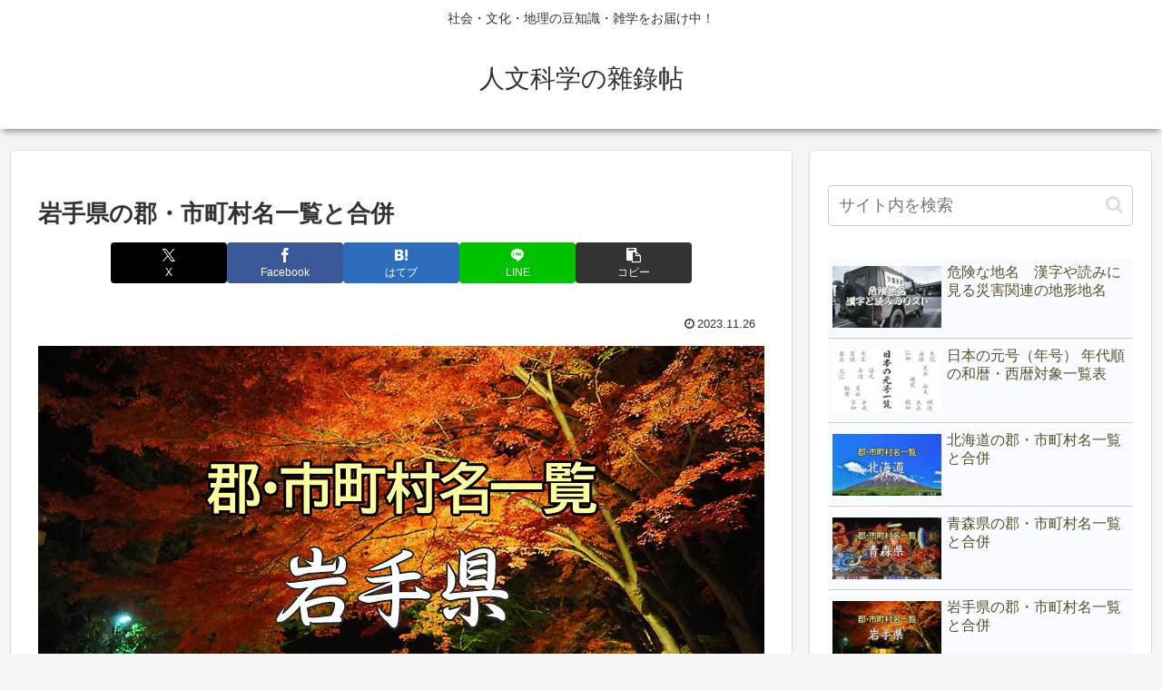

--- FILE ---
content_type: text/html; charset=utf-8
request_url: https://www.google.com/recaptcha/api2/aframe
body_size: 268
content:
<!DOCTYPE HTML><html><head><meta http-equiv="content-type" content="text/html; charset=UTF-8"></head><body><script nonce="CpBLAmIXSh2fd15JuGZBow">/** Anti-fraud and anti-abuse applications only. See google.com/recaptcha */ try{var clients={'sodar':'https://pagead2.googlesyndication.com/pagead/sodar?'};window.addEventListener("message",function(a){try{if(a.source===window.parent){var b=JSON.parse(a.data);var c=clients[b['id']];if(c){var d=document.createElement('img');d.src=c+b['params']+'&rc='+(localStorage.getItem("rc::a")?sessionStorage.getItem("rc::b"):"");window.document.body.appendChild(d);sessionStorage.setItem("rc::e",parseInt(sessionStorage.getItem("rc::e")||0)+1);localStorage.setItem("rc::h",'1769877156331');}}}catch(b){}});window.parent.postMessage("_grecaptcha_ready", "*");}catch(b){}</script></body></html>

--- FILE ---
content_type: text/css
request_url: https://kawatsuri.com/tansui/wp-content/themes/cocoon-child-master/style.css?ver=6.9&fver=20210430042257
body_size: 831
content:
@charset "UTF-8";

/*!
Theme Name: Cocoon Child
Description: Cocoon専用の子テーマ
Theme URI: https://wp-cocoon.com/
Author: わいひら
Author URI: https://nelog.jp/
Template:   cocoon-master
Version:    1.1.2
*/

/************************************
** 子テーマ用のスタイルを書く
************************************/
/*必要ならばここにコードを書く*/

/*表のタイトル文字*/
table th, .scrollable-table th {
	background-color: #6699cc;
}

/************************************
** レスポンシブデザイン用のメディアクエリ
************************************/
/*1023px以下*/
@media screen and (max-width: 1023px){
  /*必要ならばここにコードを書く*/
}

/*834px以下*/
@media screen and (max-width: 834px){
  /*必要ならばここにコードを書く*/
}

/*480px以下*/
@media screen and (max-width: 480px){
  /*必要ならばここにコードを書く*/
}
